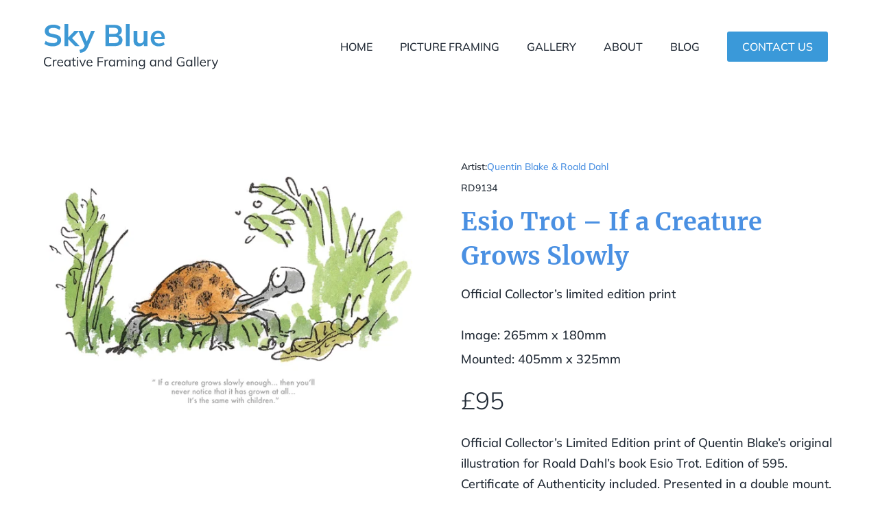

--- FILE ---
content_type: image/svg+xml
request_url: https://skyblueframing.co.uk/wp-content/uploads/2023/06/Sky-Blue-logo.svg
body_size: 4195
content:
<?xml version="1.0" encoding="UTF-8"?> <svg xmlns="http://www.w3.org/2000/svg" id="b" viewBox="0 0 214.818 55.864"><defs><style>.f{fill:#1f2833;}.g{fill:#3d98d4;}</style></defs><g id="c"><path id="d" class="f" d="m5.33,52.376c-1.006.033-2.001-.209-2.88-.7-.791-.471-1.423-1.167-1.816-2-.444-.969-.66-2.027-.632-3.092-.028-1.062.188-2.115.632-3.08.395-.829,1.027-1.523,1.816-1.992.879-.491,1.874-.733,2.88-.7.731-.012,1.459.113,2.144.368.618.238,1.18.603,1.648,1.072l-.5,1.056c-.447-.409-.958-.743-1.512-.988-.56-.219-1.159-.325-1.76-.312-1.114-.074-2.199.368-2.944,1.2-.728.969-1.087,2.166-1.012,3.376-.075,1.212.282,2.411,1.008,3.384.742.836,1.829,1.282,2.944,1.208.603.013,1.202-.093,1.764-.312.559-.246,1.073-.584,1.52-1l.5,1.072c-.475.462-1.038.824-1.656,1.064-.684.261-1.412.388-2.144.376Zm5.856-.144v-6.1c0-.32-.008-.645-.024-.976-.016-.331-.04-.651-.072-.96h1.248l.16,1.952-.224.016c.085-.435.278-.842.56-1.184.256-.303.579-.543.944-.7.358-.151.743-.227,1.132-.224.16,0,.301.005.424.016.118.01.234.037.344.08l-.016,1.152c-.143-.048-.29-.081-.44-.1-.151-.017-.304-.025-.456-.024-.432-.01-.858.106-1.224.336-.335.211-.606.51-.784.864-.175.347-.265.731-.264,1.12v4.732h-1.308Zm9.312.144c-1.101.059-2.178-.339-2.976-1.1-.76-.825-1.153-1.924-1.088-3.044-.018-.761.146-1.516.48-2.2.301-.603.767-1.108,1.344-1.456.601-.353,1.287-.533,1.984-.52.65-.022,1.293.139,1.856.464.507.316.908.775,1.152,1.32.28.637.417,1.328.4,2.024v.48h-6.224v-.812h5.376l-.272.2c.042-.713-.161-1.419-.576-2-.424-.498-1.059-.765-1.712-.72-.722-.035-1.418.277-1.872.84-.478.655-.715,1.454-.672,2.264v.144c-.06.828.207,1.647.744,2.28.556.541,1.314.823,2.088.776.46.003.916-.07,1.352-.216.444-.156.854-.397,1.208-.708l.448.912c-.382.359-.838.63-1.336.792-.548.188-1.124.283-1.704.28Zm8.192,0c-.659.016-1.309-.157-1.872-.5-.543-.347-.974-.845-1.24-1.432-.31-.699-.46-1.459-.44-2.224-.021-.77.129-1.535.44-2.24.265-.586.696-1.081,1.24-1.424.564-.341,1.213-.514,1.872-.5.669-.017,1.326.176,1.88.552.52.356.892.89,1.048,1.5h-.192l.176-1.9h1.248c-.032.309-.061.621-.088.936s-.04.621-.04.92v6.168h-1.3v-1.888h.176c-.155.609-.53,1.139-1.052,1.488-.548.367-1.196.557-1.856.544Zm.256-1.056c.697.032,1.37-.259,1.824-.788.491-.666.73-1.486.672-2.312.059-.831-.179-1.656-.672-2.328-.454-.531-1.126-.823-1.824-.792-.695-.028-1.364.264-1.816.792-.498.67-.739,1.496-.68,2.328-.058.827.183,1.648.68,2.312.453.526,1.122.817,1.816.788Zm9.136,1.056c-.673.045-1.332-.203-1.808-.68-.459-.583-.681-1.317-.624-2.056v-4.432h-1.568v-1.008h1.568v-2.192l1.3-.368v2.56h2.3v1.008h-2.3v4.288c-.043.48.073.96.328,1.368.245.284.61.435.984.408.183.002.365-.017.544-.056.147-.033.292-.079.432-.136v1.088c-.172.071-.352.122-.536.152-.205.037-.412.056-.62.056Zm2.752-.144v-8.032h1.276l.02,8.032h-1.296Zm-.144-9.872l-.016-1.44h1.584l.016,1.456-1.584-.016Zm6.32,9.872l-3.44-8.032h1.408l2.88,7.072h-.432l2.912-7.072h1.344l-3.44,8.032h-1.232Zm9.584.144c-1.101.059-2.178-.339-2.976-1.1-.76-.825-1.153-1.924-1.088-3.044-.018-.761.146-1.516.48-2.2.301-.603.767-1.108,1.344-1.456.601-.353,1.287-.533,1.984-.52.65-.022,1.293.139,1.856.464.507.316.908.775,1.152,1.32.28.637.417,1.328.4,2.024v.48h-6.224v-.812h5.376l-.272.208c.042-.713-.161-1.419-.576-2-.424-.498-1.059-.765-1.712-.72-.722-.035-1.418.277-1.872.84-.478.655-.715,1.454-.672,2.264v.144c-.06.828.207,1.647.744,2.28.556.541,1.314.823,2.088.776.46.003.916-.07,1.352-.216.445-.158.855-.399,1.208-.712l.448.912c-.382.359-.838.63-1.336.792-.549.187-1.125.28-1.704.276Zm9.472-.144l-.016-11.28h7.04v1.088h-5.728l.016,3.952,5.36.016v1.072h-5.376l.016,5.152h-1.312Zm8.644,0v-6.1c0-.32-.008-.645-.024-.976s-.04-.651-.072-.96h1.248l.16,1.952-.224.016c.085-.435.278-.842.56-1.184.256-.303.579-.543.944-.7.359-.154.745-.233,1.136-.232.16,0,.301.005.424.016.118.01.234.037.344.08l-.016,1.152c-.143-.048-.29-.081-.44-.1-.151-.017-.304-.025-.456-.024-.432-.01-.858.106-1.224.336-.335.211-.606.51-.784.864-.175.347-.265.731-.264,1.12v4.74h-1.312Zm8.816.144c-.659.016-1.309-.157-1.872-.5-.545-.348-.978-.847-1.244-1.436-.31-.699-.46-1.459-.44-2.224-.021-.77.129-1.535.44-2.24.265-.586.696-1.081,1.24-1.424.564-.341,1.213-.514,1.872-.5.669-.017,1.326.176,1.88.552.52.356.892.89,1.048,1.5h-.192l.176-1.9h1.248c-.032.309-.061.621-.088.936-.027.315-.04.621-.04.92v6.172h-1.3v-1.888h.176c-.155.609-.53,1.139-1.052,1.488-.548.367-1.196.557-1.856.544h.004Zm.256-1.056c.695.031,1.367-.26,1.82-.788.491-.666.73-1.486.672-2.312.059-.831-.179-1.656-.672-2.328-.454-.531-1.126-.823-1.824-.792-.695-.028-1.364.264-1.816.792-.498.67-.739,1.496-.68,2.328-.058.827.183,1.648.68,2.312.453.526,1.122.817,1.816.788h.004Zm6.284.912v-6.176c0-.299-.013-.605-.04-.92-.027-.315-.056-.627-.088-.936h1.248l.16,1.76h-.192c.182-.565.537-1.057,1.016-1.408.495-.342,1.087-.517,1.688-.5.585-.026,1.162.142,1.64.48.455.377.759.905.856,1.488h-.244c.186-.586.564-1.093,1.072-1.44.528-.357,1.154-.541,1.792-.528.746-.055,1.479.223,2,.76.505.69.744,1.54.672,2.392v5.028h-1.3v-4.944c.047-.581-.093-1.161-.4-1.656-.318-.369-.794-.563-1.28-.52-.611-.027-1.199.232-1.592.7-.412.531-.619,1.193-.584,1.864v4.556h-1.3v-4.944c.047-.581-.093-1.161-.4-1.656-.318-.369-.794-.563-1.28-.52-.608-.028-1.195.232-1.584.7-.407.534-.611,1.194-.576,1.864v4.556h-1.284Zm14.044,0v-8.032h1.28l.02,8.032h-1.3Zm-.144-9.872l-.016-1.44h1.584l.016,1.456-1.584-.016Zm3.956,9.872v-6.176c0-.299-.013-.605-.04-.92-.027-.315-.056-.627-.088-.936h1.248l.16,1.76h-.192c.207-.585.605-1.083,1.128-1.416.541-.332,1.166-.501,1.8-.488.792-.058,1.572.217,2.152.76.541.674.802,1.531.728,2.392v5.024h-1.3v-4.944c.05-.589-.111-1.176-.456-1.656-.372-.374-.89-.564-1.416-.52-.663-.033-1.308.217-1.776.688-.454.502-.69,1.164-.656,1.84v4.592h-1.292Zm12.912,3.568c-.649.006-1.295-.08-1.92-.256-.571-.163-1.108-.429-1.584-.784l.384-.976c.305.22.632.408.976.56.319.138.651.243.992.312.358.07.723.103,1.088.1.658.048,1.306-.178,1.792-.624.43-.486.649-1.124.608-1.772v-2.352h.16c-.157.612-.532,1.146-1.056,1.5-.552.374-1.206.566-1.872.552-.67.017-1.332-.152-1.912-.488-.544-.331-.978-.815-1.248-1.392-.308-.669-.458-1.4-.44-2.136-.018-.728.133-1.451.44-2.112.272-.573.706-1.055,1.248-1.384.58-.336,1.242-.505,1.912-.488.668-.017,1.324.173,1.88.544.522.354.895.888,1.048,1.5l-.16-.16.144-1.744h1.264c-.043.309-.076.621-.1.936-.024.315-.035.621-.032.92v6.128c.072.988-.26,1.962-.92,2.7-.738.654-1.708.984-2.692.916Zm-.192-4.8c.699.034,1.376-.252,1.84-.776.482-.622.721-1.398.672-2.184.05-.783-.189-1.558-.672-2.176-.466-.52-1.142-.802-1.84-.768-.697-.03-1.371.251-1.84.768-.493.614-.739,1.39-.688,2.176-.05.788.196,1.567.688,2.184.466.521,1.141.806,1.84.776Zm13.536,1.376c-.659.016-1.309-.157-1.872-.5-.543-.347-.974-.845-1.24-1.432-.31-.699-.46-1.459-.44-2.224-.021-.77.129-1.535.44-2.24.265-.588.698-1.085,1.244-1.428.564-.341,1.213-.514,1.872-.5.669-.017,1.326.176,1.88.552.52.356.892.89,1.048,1.5h-.2l.176-1.9h1.248c-.032.309-.061.621-.088.936-.027.315-.04.621-.04.92v6.172h-1.3v-1.888h.176c-.154.608-.528,1.138-1.048,1.488-.548.367-1.196.557-1.856.544Zm.256-1.056c.698.031,1.37-.261,1.824-.792.491-.666.73-1.486.672-2.312.059-.831-.179-1.656-.672-2.328-.454-.531-1.126-.823-1.824-.792-.695-.028-1.364.264-1.816.792-.498.67-.739,1.496-.68,2.328-.058.827.183,1.648.68,2.312.452.528,1.121.82,1.816.792Zm6.288.912v-6.176c0-.299-.013-.605-.04-.92-.027-.315-.056-.627-.088-.936h1.248l.16,1.76h-.192c.207-.585.605-1.083,1.128-1.416.541-.332,1.166-.501,1.8-.488.792-.058,1.572.217,2.152.76.541.674.802,1.531.728,2.392v5.024h-1.3v-4.944c.05-.589-.111-1.176-.456-1.656-.372-.374-.89-.564-1.416-.52-.663-.033-1.308.217-1.776.688-.454.502-.69,1.164-.656,1.84v4.592h-1.292Zm12.416.144c-.654.015-1.298-.159-1.856-.5-.543-.347-.974-.845-1.24-1.432-.31-.699-.46-1.459-.44-2.224-.021-.77.129-1.535.44-2.24.265-.586.696-1.081,1.24-1.424.559-.339,1.202-.513,1.856-.5.668-.017,1.324.173,1.88.544.518.349.895.871,1.064,1.472h-.192v-5.616h1.3v11.776h-1.28v-1.92h.176c-.154.617-.53,1.155-1.056,1.512-.558.376-1.219.569-1.892.552Zm.272-1.056c.697.026,1.367-.265,1.824-.792.502-.662.746-1.483.688-2.312.06-.834-.185-1.661-.688-2.328-.457-.527-1.127-.818-1.824-.792-.695-.028-1.364.264-1.816.792-.498.67-.739,1.496-.68,2.328-.058.827.183,1.648.68,2.312.452.528,1.121.82,1.816.792Zm15.792,1.056c-1.075.036-2.141-.2-3.1-.688-.819-.445-1.475-1.14-1.872-1.984-.438-.973-.652-2.033-.624-3.1-.028-1.067.197-2.125.656-3.088.415-.841,1.073-1.537,1.888-2,.913-.49,1.94-.732,2.976-.7.728-.016,1.453.106,2.136.36.605.241,1.156.6,1.62,1.056l-.5,1.04c-.31-.282-.65-.53-1.012-.74-.32-.179-.661-.316-1.016-.408-.403-.097-.817-.142-1.232-.136-1.15-.074-2.274.369-3.064,1.208-.764.968-1.143,2.185-1.064,3.416-.083,1.224.284,2.436,1.032,3.408.841.851,2.016,1.284,3.208,1.184.513.002,1.025-.049,1.528-.152.485-.101.959-.249,1.416-.44l-.288.72v-3.964h-2.88v-1.036h4.016v5.228c-.549.277-1.133.476-1.736.592-.686.148-1.386.223-2.088.224Zm9.424,0c-.659.016-1.309-.157-1.872-.5-.543-.347-.974-.845-1.24-1.432-.31-.699-.46-1.459-.44-2.224-.021-.77.129-1.535.44-2.24.265-.586.696-1.081,1.24-1.424.564-.341,1.213-.514,1.872-.5.669-.017,1.326.176,1.88.552.52.356.892.89,1.048,1.5h-.192l.176-1.9h1.248c-.032.309-.061.621-.088.936-.027.315-.04.621-.04.92v6.168h-1.3v-1.888h.176c-.155.609-.53,1.139-1.052,1.488-.548.367-1.196.557-1.856.544Zm.256-1.056c.698.033,1.373-.258,1.828-.788.491-.666.73-1.486.672-2.312.059-.831-.179-1.656-.672-2.328-.454-.531-1.126-.823-1.824-.792-.695-.028-1.364.264-1.816.792-.498.67-.739,1.496-.68,2.328-.058.827.183,1.648.68,2.312.452.525,1.119.815,1.812.788Zm6.288.912v-11.776h1.3v11.776h-1.3Zm3.808,0v-11.776h1.3v11.776h-1.3Zm7.376.144c-1.101.059-2.178-.339-2.976-1.1-.76-.825-1.153-1.924-1.088-3.044-.018-.761.146-1.516.48-2.2.3-.603.764-1.108,1.34-1.456.601-.353,1.287-.533,1.984-.52.65-.022,1.293.139,1.856.464.507.316.908.775,1.152,1.32.28.637.417,1.328.4,2.024v.48h-6.224v-.812h5.376l-.272.208c.042-.713-.161-1.419-.576-2-.424-.498-1.059-.765-1.712-.72-.722-.035-1.418.277-1.872.84-.478.655-.715,1.454-.672,2.264v.144c-.06.828.207,1.647.744,2.28.556.541,1.314.823,2.088.776.46.003.916-.07,1.352-.216.445-.158.855-.399,1.208-.712l.448.912c-.382.359-.838.63-1.336.792-.547.186-1.122.28-1.7.276h0Zm5.1-.144v-6.1c0-.32-.008-.645-.024-.976s-.04-.651-.072-.96h1.252l.16,1.952-.224.016c.085-.435.278-.842.56-1.184.256-.303.579-.543.944-.7.359-.154.745-.233,1.136-.232.16,0,.301.005.424.016.118.01.234.037.344.08l-.016,1.152c-.143-.048-.29-.081-.44-.1-.151-.017-.304-.025-.456-.024-.432-.01-.858.106-1.224.336-.335.211-.606.51-.784.864-.175.347-.265.731-.264,1.12v4.74h-1.316Zm6,3.632l-.3-1.072c.431-.094.852-.231,1.256-.408.321-.143.607-.353.84-.616.243-.287.437-.611.576-.96l.416-.944-.032.544-3.5-8.208h1.4l2.9,7.056h-.416l2.864-7.056h1.36l-3.708,8.704c-.181.456-.416.888-.7,1.288-.232.322-.509.607-.824.848-.295.22-.622.395-.968.52-.377.134-.765.236-1.16.304h-.004Z"></path><path id="e" class="g" d="m10.998,27.602c-1.959.018-3.909-.252-5.79-.8-1.628-.463-3.162-1.208-4.533-2.2l1.48-3.737c.825.585,1.704,1.087,2.627,1.5.939.416,1.921.726,2.928.926,1.084.215,2.188.32,3.293.315,1.471.12,2.944-.216,4.218-.962.823-.569,1.306-1.512,1.289-2.512.05-.798-.279-1.572-.888-2.09-.96-.628-2.046-1.037-3.182-1.2l-4.18-.858c-1.988-.3-3.849-1.16-5.365-2.479-1.216-1.239-1.86-2.928-1.776-4.662-.032-1.521.424-3.012,1.3-4.255.922-1.255,2.176-2.229,3.621-2.812,1.726-.699,3.577-1.039,5.439-1,1.746-.015,3.484.255,5.143.8,1.468.466,2.818,1.242,3.959,2.276l-1.48,3.552c-1.027-.869-2.206-1.54-3.478-1.979-1.36-.448-2.786-.667-4.218-.648-1.435-.084-2.861.271-4.089,1.017-.941.613-1.494,1.672-1.462,2.794-.036.826.296,1.626.907,2.183.907.673,1.97,1.106,3.089,1.258l4.144.814c2.015.285,3.91,1.125,5.476,2.424,1.211,1.189,1.858,2.838,1.776,4.533.029,1.462-.412,2.896-1.258,4.089-.907,1.223-2.137,2.169-3.551,2.733-1.728.691-3.578,1.024-5.439.98Zm14.393-.37V0h4.625v16.5h.074l7.585-7.955h5.587l-9.435,9.881.037-1.85,10.064,10.656h-5.735l-8.1-8.362h-.074v8.362h-4.628Zm19.388,8.4l-1.069-3.664c.997-.199,1.975-.484,2.923-.851.73-.284,1.396-.712,1.957-1.258.556-.577.996-1.256,1.295-2l.925-2.181-.111,1.813-8.14-18.944h4.921l5.846,14.578h-1.073l5.883-14.578h4.662l-8.51,19.721c-.479,1.175-1.1,2.288-1.85,3.312-.6.811-1.324,1.523-2.146,2.109-.773.536-1.621.955-2.516,1.243-.979.311-1.981.545-2.997.7Zm30.969-8.4V1.147h11.433c2.322-.149,4.627.483,6.549,1.795,1.526,1.189,2.381,3.043,2.294,4.976.043,1.461-.458,2.887-1.406,4-1.021,1.133-2.386,1.9-3.885,2.183v-.555c1.665.16,3.226.885,4.422,2.054,1.081,1.183,1.647,2.747,1.573,4.347.11,2.077-.785,4.08-2.405,5.384-1.952,1.375-4.314,2.045-6.698,1.901h-11.877Zm4.588-3.626h6.734c1.309.077,2.611-.239,3.74-.907.932-.694,1.436-1.821,1.332-2.978.109-1.168-.395-2.309-1.332-3.015-1.128-.667-2.429-.983-3.737-.907h-6.737v7.807Zm0-11.4h6.031c1.333.099,2.662-.231,3.793-.944.847-.671,1.31-1.715,1.24-2.793.07-1.078-.393-2.123-1.24-2.794-1.131-.713-2.46-1.043-3.793-.944h-6.031v7.475Zm20.574,15.026V0h4.625v27.232h-4.625Zm16.391.37c-1.905.149-3.78-.533-5.145-1.87-1.133-1.245-1.7-3.176-1.7-5.791v-11.4h4.625v11.365c-.089,1.087.213,2.169.851,3.053.674.697,1.624,1.056,2.59.98,1.206.042,2.372-.437,3.2-1.314.861-.97,1.307-2.239,1.24-3.534v-10.544h4.625v18.685h-4.514v-3.811h.518c-.481,1.255-1.332,2.333-2.442,3.09-1.143.745-2.486,1.125-3.85,1.091h.002Zm24.346,0c-2.702.156-5.354-.776-7.363-2.59-1.84-1.891-2.806-4.465-2.664-7.1-.041-1.77.353-3.523,1.147-5.106.726-1.412,1.835-2.59,3.2-3.4,1.456-.837,3.113-1.259,4.792-1.221,1.583-.057,3.15.341,4.514,1.147,1.218.775,2.178,1.896,2.757,3.219.659,1.529.98,3.182.943,4.847v1.221h-13.618v-2.442h10.323l-.629.518c.094-1.405-.29-2.801-1.091-3.959-.776-.935-1.951-1.444-3.164-1.369-1.374-.072-2.695.537-3.533,1.628-.901,1.34-1.337,2.939-1.24,4.551v.481c-.129,1.651.411,3.284,1.5,4.532,1.149,1.056,2.679,1.598,4.236,1.5,1.009.008,2.013-.136,2.979-.425.958-.305,1.854-.78,2.644-1.402l1.369,3.108c-.948.747-2.027,1.312-3.182,1.665-1.268.402-2.592.603-3.922.597h.002Z"></path></g></svg> 